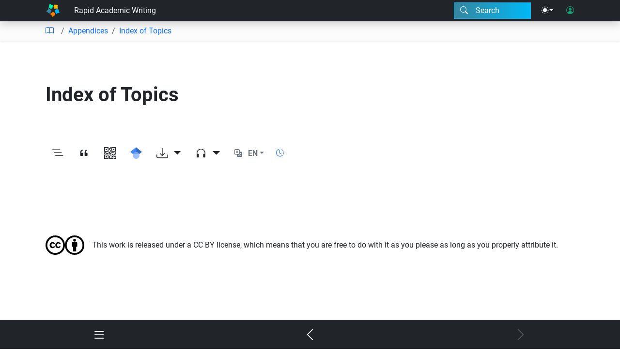

--- FILE ---
content_type: image/svg+xml
request_url: https://edtechbooks.org/images/licenses/by.svg
body_size: 1140
content:
<?xml version="1.0" encoding="utf-8"?>
<!-- Generator: Adobe Illustrator 27.3.1, SVG Export Plug-In . SVG Version: 6.00 Build 0)  -->
<svg version="1.1" id="Layer_1" xmlns="http://www.w3.org/2000/svg" xmlns:xlink="http://www.w3.org/1999/xlink" x="0px" y="0px"
	 viewBox="0 0 64 64" style="enable-background:new 0 0 64 64;" xml:space="preserve">
<style type="text/css">
	.st0{fill:#FFFFFF;}
</style>
<g>
	<circle class="st0" cx="32.1" cy="32.3" r="28.3"/>
	<g>
		<path d="M31.9,0c9,0,16.6,3.1,22.7,9.3C60.9,15.5,64,23,64,32c0,9-3,16.5-9.1,22.5C48.4,60.8,40.7,64,31.9,64
			c-8.6,0-16.2-3.1-22.5-9.4C3.1,48.3,0,40.8,0,32c0-8.8,3.1-16.3,9.4-22.7C15.6,3.1,23.1,0,31.9,0z M32.1,5.8
			c-7.3,0-13.4,2.6-18.5,7.7C8.4,18.8,5.8,25,5.8,32c0,7.1,2.6,13.2,7.8,18.4c5.2,5.2,11.4,7.8,18.5,7.8c7.1,0,13.3-2.6,18.6-7.8
			c5-4.8,7.5-11,7.5-18.3c0-7.3-2.6-13.5-7.7-18.6C45.5,8.3,39.3,5.8,32.1,5.8z M40.6,24.1v13.1H37v15.5H27V37.1h-3.7V24.1
			c0-0.6,0.2-1.1,0.6-1.5c0.4-0.4,0.9-0.6,1.5-0.6h13.1c0.5,0,1,0.2,1.4,0.6C40.4,23,40.6,23.5,40.6,24.1z M27.5,15.8
			c0-3,1.5-4.5,4.5-4.5s4.5,1.5,4.5,4.5c0,3-1.5,4.5-4.5,4.5S27.5,18.8,27.5,15.8z"/>
	</g>
</g>
</svg>
